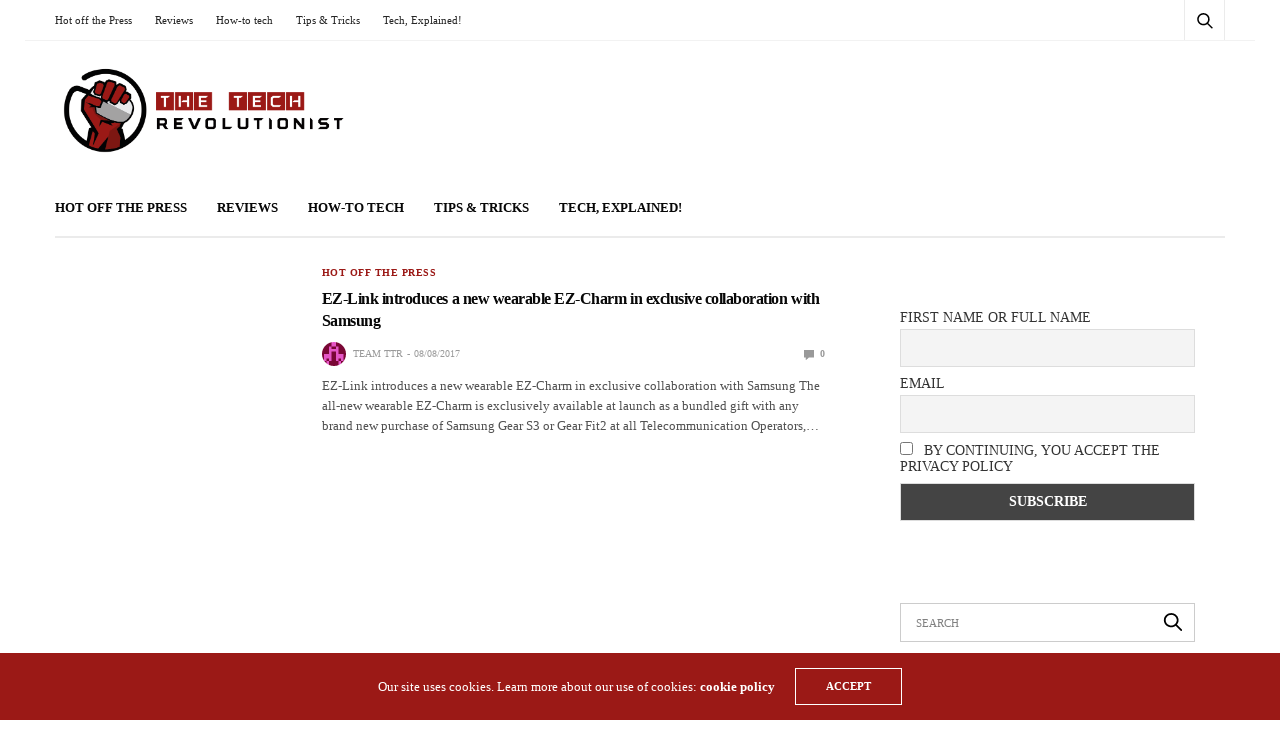

--- FILE ---
content_type: text/html; charset=UTF-8
request_url: https://thetechrevolutionist.com/tag/samsung-gear-s3
body_size: 16035
content:
<!doctype html>
<html lang="en-US">
<head><style>img.lazy{min-height:1px}</style><link href="https://thetechrevolutionist.com/wp-content/plugins/w3-total-cache/pub/js/lazyload.min.js" as="script">
	<meta charset="UTF-8">
	<meta name="viewport" content="width=device-width, initial-scale=1, maximum-scale=1, viewport-fit=cover">
	<link rel="profile" href="http://gmpg.org/xfn/11">
	<!-- Global site tag (gtag.js) - Google Ads: 10985020694 -->
	<a href="https://www.googletagmanager.com/gtag/js?id=AW-10985020694"></a>
	<script>
	  window.dataLayer = window.dataLayer || [];
	  function gtag(){dataLayer.push(arguments);}
	  gtag('js', new Date());

	  gtag('config', 'AW-10985020694');
	</script>

	<meta name='robots' content='index, follow, max-image-preview:large, max-snippet:-1, max-video-preview:-1' />

	<!-- This site is optimized with the Yoast SEO plugin v22.6 - https://yoast.com/wordpress/plugins/seo/ -->
	<title>Samsung Gear S3 Archives - The Tech Revolutionist</title>
	<link rel="canonical" href="https://thetechrevolutionist.com/tag/samsung-gear-s3" />
	<meta property="og:locale" content="en_US" />
	<meta property="og:type" content="article" />
	<meta property="og:title" content="Samsung Gear S3 Archives - The Tech Revolutionist" />
	<meta property="og:url" content="https://thetechrevolutionist.com/tag/samsung-gear-s3" />
	<meta property="og:site_name" content="The Tech Revolutionist" />
	<meta name="twitter:card" content="summary_large_image" />
	<script type="application/ld+json" class="yoast-schema-graph">{"@context":"https://schema.org","@graph":[{"@type":"CollectionPage","@id":"https://thetechrevolutionist.com/tag/samsung-gear-s3","url":"https://thetechrevolutionist.com/tag/samsung-gear-s3","name":"Samsung Gear S3 Archives - The Tech Revolutionist","isPartOf":{"@id":"https://thetechrevolutionist.com/#website"},"breadcrumb":{"@id":"https://thetechrevolutionist.com/tag/samsung-gear-s3#breadcrumb"},"inLanguage":"en-US"},{"@type":"BreadcrumbList","@id":"https://thetechrevolutionist.com/tag/samsung-gear-s3#breadcrumb","itemListElement":[{"@type":"ListItem","position":1,"name":"Home","item":"https://thetechrevolutionist.com/"},{"@type":"ListItem","position":2,"name":"Samsung Gear S3"}]},{"@type":"WebSite","@id":"https://thetechrevolutionist.com/#website","url":"https://thetechrevolutionist.com/","name":"The Tech Revolutionist","description":"Think Tech. Speak Tech. Breathe Tech","publisher":{"@id":"https://thetechrevolutionist.com/#organization"},"potentialAction":[{"@type":"SearchAction","target":{"@type":"EntryPoint","urlTemplate":"https://thetechrevolutionist.com/?s={search_term_string}"},"query-input":"required name=search_term_string"}],"inLanguage":"en-US"},{"@type":"Organization","@id":"https://thetechrevolutionist.com/#organization","name":"The Tech Revolutionist","url":"https://thetechrevolutionist.com/","logo":{"@type":"ImageObject","inLanguage":"en-US","@id":"https://thetechrevolutionist.com/#/schema/logo/image/","url":"https://thetechrevolutionist.com/wp-content/uploads/2018/06/TTR.png","contentUrl":"https://thetechrevolutionist.com/wp-content/uploads/2018/06/TTR.png","width":932,"height":319,"caption":"The Tech Revolutionist"},"image":{"@id":"https://thetechrevolutionist.com/#/schema/logo/image/"},"sameAs":["https://www.facebook.com/TheTechRevolutionist/","https://www.instagram.com/thetechrevolutionist","https://www.youtube.com/user/TechRevolutionist"]}]}</script>
	<!-- / Yoast SEO plugin. -->


<link rel='dns-prefetch' href='//secure.gravatar.com' />
<link rel='dns-prefetch' href='//cdn.plyr.io' />
<link rel='dns-prefetch' href='//www.googletagmanager.com' />
<link rel='dns-prefetch' href='//stats.wp.com' />
<link rel='dns-prefetch' href='//v0.wordpress.com' />
<link rel='dns-prefetch' href='//c0.wp.com' />
<link rel="alternate" type="application/rss+xml" title="The Tech Revolutionist &raquo; Feed" href="https://thetechrevolutionist.com/feed" />
<link rel="alternate" type="application/rss+xml" title="The Tech Revolutionist &raquo; Comments Feed" href="https://thetechrevolutionist.com/comments/feed" />
<link rel="alternate" type="application/rss+xml" title="The Tech Revolutionist &raquo; Samsung Gear S3 Tag Feed" href="https://thetechrevolutionist.com/tag/samsung-gear-s3/feed" />
		<!-- This site uses the Google Analytics by MonsterInsights plugin v9.11.1 - Using Analytics tracking - https://www.monsterinsights.com/ -->
							<script src="//www.googletagmanager.com/gtag/js?id=G-6E842DDVR4"  data-cfasync="false" data-wpfc-render="false" type="text/javascript" async></script>
			<script data-cfasync="false" data-wpfc-render="false" type="text/javascript">
				var mi_version = '9.11.1';
				var mi_track_user = true;
				var mi_no_track_reason = '';
								var MonsterInsightsDefaultLocations = {"page_location":"https:\/\/thetechrevolutionist.com\/tag\/samsung-gear-s3\/"};
								if ( typeof MonsterInsightsPrivacyGuardFilter === 'function' ) {
					var MonsterInsightsLocations = (typeof MonsterInsightsExcludeQuery === 'object') ? MonsterInsightsPrivacyGuardFilter( MonsterInsightsExcludeQuery ) : MonsterInsightsPrivacyGuardFilter( MonsterInsightsDefaultLocations );
				} else {
					var MonsterInsightsLocations = (typeof MonsterInsightsExcludeQuery === 'object') ? MonsterInsightsExcludeQuery : MonsterInsightsDefaultLocations;
				}

								var disableStrs = [
										'ga-disable-G-6E842DDVR4',
									];

				/* Function to detect opted out users */
				function __gtagTrackerIsOptedOut() {
					for (var index = 0; index < disableStrs.length; index++) {
						if (document.cookie.indexOf(disableStrs[index] + '=true') > -1) {
							return true;
						}
					}

					return false;
				}

				/* Disable tracking if the opt-out cookie exists. */
				if (__gtagTrackerIsOptedOut()) {
					for (var index = 0; index < disableStrs.length; index++) {
						window[disableStrs[index]] = true;
					}
				}

				/* Opt-out function */
				function __gtagTrackerOptout() {
					for (var index = 0; index < disableStrs.length; index++) {
						document.cookie = disableStrs[index] + '=true; expires=Thu, 31 Dec 2099 23:59:59 UTC; path=/';
						window[disableStrs[index]] = true;
					}
				}

				if ('undefined' === typeof gaOptout) {
					function gaOptout() {
						__gtagTrackerOptout();
					}
				}
								window.dataLayer = window.dataLayer || [];

				window.MonsterInsightsDualTracker = {
					helpers: {},
					trackers: {},
				};
				if (mi_track_user) {
					function __gtagDataLayer() {
						dataLayer.push(arguments);
					}

					function __gtagTracker(type, name, parameters) {
						if (!parameters) {
							parameters = {};
						}

						if (parameters.send_to) {
							__gtagDataLayer.apply(null, arguments);
							return;
						}

						if (type === 'event') {
														parameters.send_to = monsterinsights_frontend.v4_id;
							var hookName = name;
							if (typeof parameters['event_category'] !== 'undefined') {
								hookName = parameters['event_category'] + ':' + name;
							}

							if (typeof MonsterInsightsDualTracker.trackers[hookName] !== 'undefined') {
								MonsterInsightsDualTracker.trackers[hookName](parameters);
							} else {
								__gtagDataLayer('event', name, parameters);
							}
							
						} else {
							__gtagDataLayer.apply(null, arguments);
						}
					}

					__gtagTracker('js', new Date());
					__gtagTracker('set', {
						'developer_id.dZGIzZG': true,
											});
					if ( MonsterInsightsLocations.page_location ) {
						__gtagTracker('set', MonsterInsightsLocations);
					}
										__gtagTracker('config', 'G-6E842DDVR4', {"forceSSL":"true","anonymize_ip":"true","link_attribution":"true"} );
										window.gtag = __gtagTracker;										(function () {
						/* https://developers.google.com/analytics/devguides/collection/analyticsjs/ */
						/* ga and __gaTracker compatibility shim. */
						var noopfn = function () {
							return null;
						};
						var newtracker = function () {
							return new Tracker();
						};
						var Tracker = function () {
							return null;
						};
						var p = Tracker.prototype;
						p.get = noopfn;
						p.set = noopfn;
						p.send = function () {
							var args = Array.prototype.slice.call(arguments);
							args.unshift('send');
							__gaTracker.apply(null, args);
						};
						var __gaTracker = function () {
							var len = arguments.length;
							if (len === 0) {
								return;
							}
							var f = arguments[len - 1];
							if (typeof f !== 'object' || f === null || typeof f.hitCallback !== 'function') {
								if ('send' === arguments[0]) {
									var hitConverted, hitObject = false, action;
									if ('event' === arguments[1]) {
										if ('undefined' !== typeof arguments[3]) {
											hitObject = {
												'eventAction': arguments[3],
												'eventCategory': arguments[2],
												'eventLabel': arguments[4],
												'value': arguments[5] ? arguments[5] : 1,
											}
										}
									}
									if ('pageview' === arguments[1]) {
										if ('undefined' !== typeof arguments[2]) {
											hitObject = {
												'eventAction': 'page_view',
												'page_path': arguments[2],
											}
										}
									}
									if (typeof arguments[2] === 'object') {
										hitObject = arguments[2];
									}
									if (typeof arguments[5] === 'object') {
										Object.assign(hitObject, arguments[5]);
									}
									if ('undefined' !== typeof arguments[1].hitType) {
										hitObject = arguments[1];
										if ('pageview' === hitObject.hitType) {
											hitObject.eventAction = 'page_view';
										}
									}
									if (hitObject) {
										action = 'timing' === arguments[1].hitType ? 'timing_complete' : hitObject.eventAction;
										hitConverted = mapArgs(hitObject);
										__gtagTracker('event', action, hitConverted);
									}
								}
								return;
							}

							function mapArgs(args) {
								var arg, hit = {};
								var gaMap = {
									'eventCategory': 'event_category',
									'eventAction': 'event_action',
									'eventLabel': 'event_label',
									'eventValue': 'event_value',
									'nonInteraction': 'non_interaction',
									'timingCategory': 'event_category',
									'timingVar': 'name',
									'timingValue': 'value',
									'timingLabel': 'event_label',
									'page': 'page_path',
									'location': 'page_location',
									'title': 'page_title',
									'referrer' : 'page_referrer',
								};
								for (arg in args) {
																		if (!(!args.hasOwnProperty(arg) || !gaMap.hasOwnProperty(arg))) {
										hit[gaMap[arg]] = args[arg];
									} else {
										hit[arg] = args[arg];
									}
								}
								return hit;
							}

							try {
								f.hitCallback();
							} catch (ex) {
							}
						};
						__gaTracker.create = newtracker;
						__gaTracker.getByName = newtracker;
						__gaTracker.getAll = function () {
							return [];
						};
						__gaTracker.remove = noopfn;
						__gaTracker.loaded = true;
						window['__gaTracker'] = __gaTracker;
					})();
									} else {
										console.log("");
					(function () {
						function __gtagTracker() {
							return null;
						}

						window['__gtagTracker'] = __gtagTracker;
						window['gtag'] = __gtagTracker;
					})();
									}
			</script>
							<!-- / Google Analytics by MonsterInsights -->
		<script type="text/javascript">
window._wpemojiSettings = {"baseUrl":"https:\/\/s.w.org\/images\/core\/emoji\/14.0.0\/72x72\/","ext":".png","svgUrl":"https:\/\/s.w.org\/images\/core\/emoji\/14.0.0\/svg\/","svgExt":".svg","source":{"concatemoji":"https:\/\/thetechrevolutionist.com\/wp-includes\/js\/wp-emoji-release.min.js?ver=6.3.7"}};
/*! This file is auto-generated */
!function(i,n){var o,s,e;function c(e){try{var t={supportTests:e,timestamp:(new Date).valueOf()};sessionStorage.setItem(o,JSON.stringify(t))}catch(e){}}function p(e,t,n){e.clearRect(0,0,e.canvas.width,e.canvas.height),e.fillText(t,0,0);var t=new Uint32Array(e.getImageData(0,0,e.canvas.width,e.canvas.height).data),r=(e.clearRect(0,0,e.canvas.width,e.canvas.height),e.fillText(n,0,0),new Uint32Array(e.getImageData(0,0,e.canvas.width,e.canvas.height).data));return t.every(function(e,t){return e===r[t]})}function u(e,t,n){switch(t){case"flag":return n(e,"\ud83c\udff3\ufe0f\u200d\u26a7\ufe0f","\ud83c\udff3\ufe0f\u200b\u26a7\ufe0f")?!1:!n(e,"\ud83c\uddfa\ud83c\uddf3","\ud83c\uddfa\u200b\ud83c\uddf3")&&!n(e,"\ud83c\udff4\udb40\udc67\udb40\udc62\udb40\udc65\udb40\udc6e\udb40\udc67\udb40\udc7f","\ud83c\udff4\u200b\udb40\udc67\u200b\udb40\udc62\u200b\udb40\udc65\u200b\udb40\udc6e\u200b\udb40\udc67\u200b\udb40\udc7f");case"emoji":return!n(e,"\ud83e\udef1\ud83c\udffb\u200d\ud83e\udef2\ud83c\udfff","\ud83e\udef1\ud83c\udffb\u200b\ud83e\udef2\ud83c\udfff")}return!1}function f(e,t,n){var r="undefined"!=typeof WorkerGlobalScope&&self instanceof WorkerGlobalScope?new OffscreenCanvas(300,150):i.createElement("canvas"),a=r.getContext("2d",{willReadFrequently:!0}),o=(a.textBaseline="top",a.font="600 32px Arial",{});return e.forEach(function(e){o[e]=t(a,e,n)}),o}function t(e){var t=i.createElement("script");t.src=e,t.defer=!0,i.head.appendChild(t)}"undefined"!=typeof Promise&&(o="wpEmojiSettingsSupports",s=["flag","emoji"],n.supports={everything:!0,everythingExceptFlag:!0},e=new Promise(function(e){i.addEventListener("DOMContentLoaded",e,{once:!0})}),new Promise(function(t){var n=function(){try{var e=JSON.parse(sessionStorage.getItem(o));if("object"==typeof e&&"number"==typeof e.timestamp&&(new Date).valueOf()<e.timestamp+604800&&"object"==typeof e.supportTests)return e.supportTests}catch(e){}return null}();if(!n){if("undefined"!=typeof Worker&&"undefined"!=typeof OffscreenCanvas&&"undefined"!=typeof URL&&URL.createObjectURL&&"undefined"!=typeof Blob)try{var e="postMessage("+f.toString()+"("+[JSON.stringify(s),u.toString(),p.toString()].join(",")+"));",r=new Blob([e],{type:"text/javascript"}),a=new Worker(URL.createObjectURL(r),{name:"wpTestEmojiSupports"});return void(a.onmessage=function(e){c(n=e.data),a.terminate(),t(n)})}catch(e){}c(n=f(s,u,p))}t(n)}).then(function(e){for(var t in e)n.supports[t]=e[t],n.supports.everything=n.supports.everything&&n.supports[t],"flag"!==t&&(n.supports.everythingExceptFlag=n.supports.everythingExceptFlag&&n.supports[t]);n.supports.everythingExceptFlag=n.supports.everythingExceptFlag&&!n.supports.flag,n.DOMReady=!1,n.readyCallback=function(){n.DOMReady=!0}}).then(function(){return e}).then(function(){var e;n.supports.everything||(n.readyCallback(),(e=n.source||{}).concatemoji?t(e.concatemoji):e.wpemoji&&e.twemoji&&(t(e.twemoji),t(e.wpemoji)))}))}((window,document),window._wpemojiSettings);
</script>
<style type="text/css">
img.wp-smiley,
img.emoji {
	display: inline !important;
	border: none !important;
	box-shadow: none !important;
	height: 1em !important;
	width: 1em !important;
	margin: 0 0.07em !important;
	vertical-align: -0.1em !important;
	background: none !important;
	padding: 0 !important;
}
</style>
	<link rel='stylesheet' id='wp-block-library-css' href='https://c0.wp.com/c/6.3.7/wp-includes/css/dist/block-library/style.min.css' media='all' />
<style id='wp-block-library-inline-css' type='text/css'>
.has-text-align-justify{text-align:justify;}
</style>
<link rel='stylesheet' id='mediaelement-css' href='https://c0.wp.com/c/6.3.7/wp-includes/js/mediaelement/mediaelementplayer-legacy.min.css' media='all' />
<link rel='stylesheet' id='wp-mediaelement-css' href='https://c0.wp.com/c/6.3.7/wp-includes/js/mediaelement/wp-mediaelement.min.css' media='all' />
<style id='jetpack-sharing-buttons-style-inline-css' type='text/css'>
.jetpack-sharing-buttons__services-list{display:flex;flex-direction:row;flex-wrap:wrap;gap:0;list-style-type:none;margin:5px;padding:0}.jetpack-sharing-buttons__services-list.has-small-icon-size{font-size:12px}.jetpack-sharing-buttons__services-list.has-normal-icon-size{font-size:16px}.jetpack-sharing-buttons__services-list.has-large-icon-size{font-size:24px}.jetpack-sharing-buttons__services-list.has-huge-icon-size{font-size:36px}@media print{.jetpack-sharing-buttons__services-list{display:none!important}}.editor-styles-wrapper .wp-block-jetpack-sharing-buttons{gap:0;padding-inline-start:0}ul.jetpack-sharing-buttons__services-list.has-background{padding:1.25em 2.375em}
</style>
<style id='classic-theme-styles-inline-css' type='text/css'>
/*! This file is auto-generated */
.wp-block-button__link{color:#fff;background-color:#32373c;border-radius:9999px;box-shadow:none;text-decoration:none;padding:calc(.667em + 2px) calc(1.333em + 2px);font-size:1.125em}.wp-block-file__button{background:#32373c;color:#fff;text-decoration:none}
</style>
<style id='global-styles-inline-css' type='text/css'>
body{--wp--preset--color--black: #000000;--wp--preset--color--cyan-bluish-gray: #abb8c3;--wp--preset--color--white: #ffffff;--wp--preset--color--pale-pink: #f78da7;--wp--preset--color--vivid-red: #cf2e2e;--wp--preset--color--luminous-vivid-orange: #ff6900;--wp--preset--color--luminous-vivid-amber: #fcb900;--wp--preset--color--light-green-cyan: #7bdcb5;--wp--preset--color--vivid-green-cyan: #00d084;--wp--preset--color--pale-cyan-blue: #8ed1fc;--wp--preset--color--vivid-cyan-blue: #0693e3;--wp--preset--color--vivid-purple: #9b51e0;--wp--preset--color--thb-accent: #9b1916;--wp--preset--gradient--vivid-cyan-blue-to-vivid-purple: linear-gradient(135deg,rgba(6,147,227,1) 0%,rgb(155,81,224) 100%);--wp--preset--gradient--light-green-cyan-to-vivid-green-cyan: linear-gradient(135deg,rgb(122,220,180) 0%,rgb(0,208,130) 100%);--wp--preset--gradient--luminous-vivid-amber-to-luminous-vivid-orange: linear-gradient(135deg,rgba(252,185,0,1) 0%,rgba(255,105,0,1) 100%);--wp--preset--gradient--luminous-vivid-orange-to-vivid-red: linear-gradient(135deg,rgba(255,105,0,1) 0%,rgb(207,46,46) 100%);--wp--preset--gradient--very-light-gray-to-cyan-bluish-gray: linear-gradient(135deg,rgb(238,238,238) 0%,rgb(169,184,195) 100%);--wp--preset--gradient--cool-to-warm-spectrum: linear-gradient(135deg,rgb(74,234,220) 0%,rgb(151,120,209) 20%,rgb(207,42,186) 40%,rgb(238,44,130) 60%,rgb(251,105,98) 80%,rgb(254,248,76) 100%);--wp--preset--gradient--blush-light-purple: linear-gradient(135deg,rgb(255,206,236) 0%,rgb(152,150,240) 100%);--wp--preset--gradient--blush-bordeaux: linear-gradient(135deg,rgb(254,205,165) 0%,rgb(254,45,45) 50%,rgb(107,0,62) 100%);--wp--preset--gradient--luminous-dusk: linear-gradient(135deg,rgb(255,203,112) 0%,rgb(199,81,192) 50%,rgb(65,88,208) 100%);--wp--preset--gradient--pale-ocean: linear-gradient(135deg,rgb(255,245,203) 0%,rgb(182,227,212) 50%,rgb(51,167,181) 100%);--wp--preset--gradient--electric-grass: linear-gradient(135deg,rgb(202,248,128) 0%,rgb(113,206,126) 100%);--wp--preset--gradient--midnight: linear-gradient(135deg,rgb(2,3,129) 0%,rgb(40,116,252) 100%);--wp--preset--font-size--small: 13px;--wp--preset--font-size--medium: 20px;--wp--preset--font-size--large: 36px;--wp--preset--font-size--x-large: 42px;--wp--preset--spacing--20: 0.44rem;--wp--preset--spacing--30: 0.67rem;--wp--preset--spacing--40: 1rem;--wp--preset--spacing--50: 1.5rem;--wp--preset--spacing--60: 2.25rem;--wp--preset--spacing--70: 3.38rem;--wp--preset--spacing--80: 5.06rem;--wp--preset--shadow--natural: 6px 6px 9px rgba(0, 0, 0, 0.2);--wp--preset--shadow--deep: 12px 12px 50px rgba(0, 0, 0, 0.4);--wp--preset--shadow--sharp: 6px 6px 0px rgba(0, 0, 0, 0.2);--wp--preset--shadow--outlined: 6px 6px 0px -3px rgba(255, 255, 255, 1), 6px 6px rgba(0, 0, 0, 1);--wp--preset--shadow--crisp: 6px 6px 0px rgba(0, 0, 0, 1);}:where(.is-layout-flex){gap: 0.5em;}:where(.is-layout-grid){gap: 0.5em;}body .is-layout-flow > .alignleft{float: left;margin-inline-start: 0;margin-inline-end: 2em;}body .is-layout-flow > .alignright{float: right;margin-inline-start: 2em;margin-inline-end: 0;}body .is-layout-flow > .aligncenter{margin-left: auto !important;margin-right: auto !important;}body .is-layout-constrained > .alignleft{float: left;margin-inline-start: 0;margin-inline-end: 2em;}body .is-layout-constrained > .alignright{float: right;margin-inline-start: 2em;margin-inline-end: 0;}body .is-layout-constrained > .aligncenter{margin-left: auto !important;margin-right: auto !important;}body .is-layout-constrained > :where(:not(.alignleft):not(.alignright):not(.alignfull)){max-width: var(--wp--style--global--content-size);margin-left: auto !important;margin-right: auto !important;}body .is-layout-constrained > .alignwide{max-width: var(--wp--style--global--wide-size);}body .is-layout-flex{display: flex;}body .is-layout-flex{flex-wrap: wrap;align-items: center;}body .is-layout-flex > *{margin: 0;}body .is-layout-grid{display: grid;}body .is-layout-grid > *{margin: 0;}:where(.wp-block-columns.is-layout-flex){gap: 2em;}:where(.wp-block-columns.is-layout-grid){gap: 2em;}:where(.wp-block-post-template.is-layout-flex){gap: 1.25em;}:where(.wp-block-post-template.is-layout-grid){gap: 1.25em;}.has-black-color{color: var(--wp--preset--color--black) !important;}.has-cyan-bluish-gray-color{color: var(--wp--preset--color--cyan-bluish-gray) !important;}.has-white-color{color: var(--wp--preset--color--white) !important;}.has-pale-pink-color{color: var(--wp--preset--color--pale-pink) !important;}.has-vivid-red-color{color: var(--wp--preset--color--vivid-red) !important;}.has-luminous-vivid-orange-color{color: var(--wp--preset--color--luminous-vivid-orange) !important;}.has-luminous-vivid-amber-color{color: var(--wp--preset--color--luminous-vivid-amber) !important;}.has-light-green-cyan-color{color: var(--wp--preset--color--light-green-cyan) !important;}.has-vivid-green-cyan-color{color: var(--wp--preset--color--vivid-green-cyan) !important;}.has-pale-cyan-blue-color{color: var(--wp--preset--color--pale-cyan-blue) !important;}.has-vivid-cyan-blue-color{color: var(--wp--preset--color--vivid-cyan-blue) !important;}.has-vivid-purple-color{color: var(--wp--preset--color--vivid-purple) !important;}.has-black-background-color{background-color: var(--wp--preset--color--black) !important;}.has-cyan-bluish-gray-background-color{background-color: var(--wp--preset--color--cyan-bluish-gray) !important;}.has-white-background-color{background-color: var(--wp--preset--color--white) !important;}.has-pale-pink-background-color{background-color: var(--wp--preset--color--pale-pink) !important;}.has-vivid-red-background-color{background-color: var(--wp--preset--color--vivid-red) !important;}.has-luminous-vivid-orange-background-color{background-color: var(--wp--preset--color--luminous-vivid-orange) !important;}.has-luminous-vivid-amber-background-color{background-color: var(--wp--preset--color--luminous-vivid-amber) !important;}.has-light-green-cyan-background-color{background-color: var(--wp--preset--color--light-green-cyan) !important;}.has-vivid-green-cyan-background-color{background-color: var(--wp--preset--color--vivid-green-cyan) !important;}.has-pale-cyan-blue-background-color{background-color: var(--wp--preset--color--pale-cyan-blue) !important;}.has-vivid-cyan-blue-background-color{background-color: var(--wp--preset--color--vivid-cyan-blue) !important;}.has-vivid-purple-background-color{background-color: var(--wp--preset--color--vivid-purple) !important;}.has-black-border-color{border-color: var(--wp--preset--color--black) !important;}.has-cyan-bluish-gray-border-color{border-color: var(--wp--preset--color--cyan-bluish-gray) !important;}.has-white-border-color{border-color: var(--wp--preset--color--white) !important;}.has-pale-pink-border-color{border-color: var(--wp--preset--color--pale-pink) !important;}.has-vivid-red-border-color{border-color: var(--wp--preset--color--vivid-red) !important;}.has-luminous-vivid-orange-border-color{border-color: var(--wp--preset--color--luminous-vivid-orange) !important;}.has-luminous-vivid-amber-border-color{border-color: var(--wp--preset--color--luminous-vivid-amber) !important;}.has-light-green-cyan-border-color{border-color: var(--wp--preset--color--light-green-cyan) !important;}.has-vivid-green-cyan-border-color{border-color: var(--wp--preset--color--vivid-green-cyan) !important;}.has-pale-cyan-blue-border-color{border-color: var(--wp--preset--color--pale-cyan-blue) !important;}.has-vivid-cyan-blue-border-color{border-color: var(--wp--preset--color--vivid-cyan-blue) !important;}.has-vivid-purple-border-color{border-color: var(--wp--preset--color--vivid-purple) !important;}.has-vivid-cyan-blue-to-vivid-purple-gradient-background{background: var(--wp--preset--gradient--vivid-cyan-blue-to-vivid-purple) !important;}.has-light-green-cyan-to-vivid-green-cyan-gradient-background{background: var(--wp--preset--gradient--light-green-cyan-to-vivid-green-cyan) !important;}.has-luminous-vivid-amber-to-luminous-vivid-orange-gradient-background{background: var(--wp--preset--gradient--luminous-vivid-amber-to-luminous-vivid-orange) !important;}.has-luminous-vivid-orange-to-vivid-red-gradient-background{background: var(--wp--preset--gradient--luminous-vivid-orange-to-vivid-red) !important;}.has-very-light-gray-to-cyan-bluish-gray-gradient-background{background: var(--wp--preset--gradient--very-light-gray-to-cyan-bluish-gray) !important;}.has-cool-to-warm-spectrum-gradient-background{background: var(--wp--preset--gradient--cool-to-warm-spectrum) !important;}.has-blush-light-purple-gradient-background{background: var(--wp--preset--gradient--blush-light-purple) !important;}.has-blush-bordeaux-gradient-background{background: var(--wp--preset--gradient--blush-bordeaux) !important;}.has-luminous-dusk-gradient-background{background: var(--wp--preset--gradient--luminous-dusk) !important;}.has-pale-ocean-gradient-background{background: var(--wp--preset--gradient--pale-ocean) !important;}.has-electric-grass-gradient-background{background: var(--wp--preset--gradient--electric-grass) !important;}.has-midnight-gradient-background{background: var(--wp--preset--gradient--midnight) !important;}.has-small-font-size{font-size: var(--wp--preset--font-size--small) !important;}.has-medium-font-size{font-size: var(--wp--preset--font-size--medium) !important;}.has-large-font-size{font-size: var(--wp--preset--font-size--large) !important;}.has-x-large-font-size{font-size: var(--wp--preset--font-size--x-large) !important;}
.wp-block-navigation a:where(:not(.wp-element-button)){color: inherit;}
:where(.wp-block-post-template.is-layout-flex){gap: 1.25em;}:where(.wp-block-post-template.is-layout-grid){gap: 1.25em;}
:where(.wp-block-columns.is-layout-flex){gap: 2em;}:where(.wp-block-columns.is-layout-grid){gap: 2em;}
.wp-block-pullquote{font-size: 1.5em;line-height: 1.6;}
</style>
<link rel='stylesheet' id='thb-fa-css' href='https://thetechrevolutionist.com/wp-content/themes/goodlife-wp/assets/css/font-awesome.min.css?ver=4.7.0' media='all' />
<link rel='stylesheet' id='thb-app-css' href='https://thetechrevolutionist.com/wp-content/themes/goodlife-wp/assets/css/app.css?ver=4.6.0' media='all' />
<style id='thb-app-inline-css' type='text/css'>
body {font-family:Lato, 'BlinkMacSystemFont', -apple-system, 'Roboto', 'Lucida Sans';}h1, h2, h3, h4, h5, h6 {font-family:Hind Vadodara, 'BlinkMacSystemFont', -apple-system, 'Roboto', 'Lucida Sans';}.subheader {background-color: !important;}.subheader.dark ul > li .sub-menu,.subheader.light ul > li .sub-menu {background:;}.subheader ul {}@media only screen and (min-width:48.063em) {.header {}}.header {background-color:#ffffff !important;}@media only screen and (min-width:64.063em) {.header .logo .logoimg {max-height:100px;}}@media only screen and (max-width:64.063em) {.header .logo .logoimg {max-height:;}}@media only screen and (min-width:64.063em) {.subheader.fixed .logo .logolink .logoimg {max-height:75px;}}.menu-holder.style1.dark {background-color: !important;}#mobile-menu {background-color: !important;}a:hover, .menu-holder ul li.menu-item-mega-parent .thb_mega_menu_holder .thb_mega_menu li.active a,.menu-holder ul li.sfHover > a, .subcategory_container .thb-sibling-categories li a:hover,label small, .more-link, .comment-respond .comment-reply-title small a, .btn.accent-transparent, .button.accent-transparent, input[type=submit].accent-transparent, .category_title.search span, .video_playlist .video_play.video-active .post-title h6, .menu-holder.dark ul li .sub-menu a:hover, .menu-holder.dark ul.sf-menu > li > a:hover, .post .post-bottom-meta a:hover,.thb-title-color-hover .post .post-title .entry-title a:hover,.btn.accent-border, .button.accent-border, input[type=submit].accent-border {color:#9b1916;}ul.point-list li:before, ol.point-list li:before, .post .article-tags .tags-title, .post.post-overlay .post-gallery .counts,.post-review ul li .progress span, .post-review .average, .category-title.style1 .category-header, .widget.widget_topreviews .style1 li .progress, .btn.black:hover, .button.black:hover, input[type=submit].black:hover, .btn.white:hover, .button.white:hover, input[type=submit].white:hover, .btn.accent:hover, .button.accent:hover, input[type=submit].accent:hover, .btn.accent-transparent:hover, .button.accent-transparent:hover, input[type=submit].accent-transparent:hover, #scroll_totop:hover, .subheader.fixed > .row .progress, #mobile-menu.style2, .thb-cookie-bar,.btn.accent-fill, .button.accent-fill, input[type=submit].accent-fill {background-color:#9b1916;}.plyr__control--overlaid,.plyr--video .plyr__control.plyr__tab-focus, .plyr--video .plyr__control:hover, .plyr--video .plyr__control[aria-expanded=true] {background:#9b1916;}.plyr--full-ui input[type=range] {color:#9b1916;}.menu-holder ul li.menu-item-mega-parent .thb_mega_menu_holder, .btn.black:hover, .button.black:hover, input[type=submit].black:hover, .btn.accent, .button.accent, input[type=submit].accent, .btn.white:hover, .button.white:hover, input[type=submit].white:hover, .btn.accent:hover, .button.accent:hover, input[type=submit].accent:hover, .btn.accent-transparent, .button.accent-transparent, input[type=submit].accent-transparent,.quick_search .quick_searchform,.btn.accent-border, .button.accent-border, input[type=submit].accent-border,.btn.accent-fill, .button.accent-fill, input[type=submit].accent-fill {border-color:#9b1916;}.btn.accent-fill:hover, .button.accent-fill:hover, input[type=submit].accent-fill:hover {border-color:#8f1714;background-color:#8f1714;}.quick_search .quick_searchform input[type="submit"] {background:rgba(155,25,22, .1);}.quick_search .quick_searchform:after {border-bottom-color:#9b1916;}.quick_search .quick_searchform input[type="submit"]:hover {background:rgba(155,25,22, .2);}.post .article-tags .tags-title:after {border-left-color:#9b1916;}.rtl .post .article-tags .tags-title:after {border-right-color:#9b1916;}.circle_rating .circle_perc {stroke:#9b1916;}.header .quick_search.active .quick_search_icon,.menu-right-content .quick_search.active .quick_search_icon,.post .post-bottom-meta a:hover .comment_icon,.btn.accent-border .thb-next-arrow,.button.accent-border .thb-next-arrow,input[type=submit].accent-border .thb-next-arrow,.btn.accent-transparent .thb-next-arrow,.button.accent-transparent .thb-next-arrow,input[type=submit].accent-transparent .thb-next-arrow {fill:#9b1916;}.post .post-content p a {border-color:#e92621;-moz-box-shadow:inset 0 -5px 0 #e92621;-webkit-box-shadow:inset 0 -5px 0 #e92621;box-shadow:inset 0 -5px 0 #e92621;}.post.carousel-listing.slick-current:after {-moz-box-shadow:inset 0 4px 0 0 #9b1916;-webkit-box-shadow:inset 0 4px 0 0 #9b1916;box-shadow:inset 0 4px 0 0 #9b1916;}.post .post-content p a:hover {background:#e92621;}input[type="submit"],submit,.button,.btn {}.post .post-bottom-meta {}.post .post-category {}.widget > strong {}h1,.h1 {}h2 {}h3 {}h4 {}h5 {}h6 {}.widget:not(.woo) {padding-bottom:10px;padding-left:15px;;}.post .post-title h1 {}.menu-holder ul.sf-menu > li > a {}.menu-holder ul.sf-menu > li > a {}.menu-holder ul li .sub-menu li a,.menu-holder ul li.menu-item-mega-parent .thb_mega_menu_holder .thb_mega_menu li > a {}.menu-holder ul li .sub-menu li a,.menu-holder ul li.menu-item-mega-parent .thb_mega_menu_holder .thb_mega_menu li > a {}.mobile-menu li a {}.mobile-menu li a {}.mobile-menu .sub-menu li a {}.mobile-menu .sub-menu li a {}.header .menu-holder ul.sf-menu > li.menu-item-category-1 > a:hover,.menu-holder.style1 ul.sf-menu > li.menu-item-category-1 > a:hover,.menu-holder ul li.menu-item-mega-parent .thb_mega_menu_holder .thb_mega_menu li.menu-item-category-1 > a:hover,.menu-holder ul li.menu-item-mega-parent .thb_mega_menu_holder .thb_mega_menu li.menu-item-category-1.active > a,.menu-holder ul li .sub-menu li.menu-item-category-1 > a:hover,.post .single_category_title.category-link-1 {color:#9b1916;}.menu-holder ul.sf-menu > li.menu-item-category-1 > a + .thb_mega_menu_holder {border-color:#9b1916;}.post .single_category_title.category-boxed-link-1.boxed-link,.category_title.cat-1:before,.category-title.style1 .category-header.cat-1,.category_title.style3.cat-1 h4:before {background-color:#9b1916;}.post.carousel-style2[data-catid="1"]:hover {background-color:#9b1916;}.widget:not(.widget_singlead) {background-color:#ffffff !important;}[role="main"] .widget.widget_categoryslider .slick-nav {background-color:#ffffff !important;}#footer {background-color: !important;}#footer .widget.widget_categoryslider .slick-nav {background-color: !important;}.thb-login-form.dark,.thb-login-form {background-color: !important;}#subfooter {background-color: !important;}@media only screen and (min-width:48.063em) {#subfooter .logolink .logoimg {max-height:;}}.widget&gt;strong { border-color:#f2f2f2; }.category_title:before { display:none; }.post.blog-post.format-video .post-gallery, .post.blog-post.format-video { background:#fff; }#footer .textwidget { padding-right:20%; }.subheader.fixed .menu-holder .sf-menu li&gt;a { font-weight:500; }
</style>
<link rel='stylesheet' id='style-css' href='https://thetechrevolutionist.com/wp-content/themes/goodlife-wp/style.css?ver=4.6.0' media='all' />
<link rel='stylesheet' id='newsletter-css' href='https://thetechrevolutionist.com/wp-content/plugins/newsletter/style.css?ver=9.1.0' media='all' />
<link rel='stylesheet' id='tablepress-default-css' href='https://thetechrevolutionist.com/wp-content/tablepress-combined.min.css?ver=51' media='all' />
<link rel='stylesheet' id='jetpack_css-css' href='https://c0.wp.com/p/jetpack/13.3.2/css/jetpack.css' media='all' />
<script src='https://thetechrevolutionist.com/wp-content/plugins/google-analytics-for-wordpress/assets/js/frontend-gtag.min.js?ver=9.11.1' id='monsterinsights-frontend-script-js' async data-wp-strategy='async'></script>
<script data-cfasync="false" data-wpfc-render="false" type="text/javascript" id='monsterinsights-frontend-script-js-extra'>/* <![CDATA[ */
var monsterinsights_frontend = {"js_events_tracking":"true","download_extensions":"doc,pdf,ppt,zip,xls,docx,pptx,xlsx","inbound_paths":"[]","home_url":"https:\/\/thetechrevolutionist.com","hash_tracking":"false","v4_id":"G-6E842DDVR4"};/* ]]> */
</script>
<script src='https://c0.wp.com/c/6.3.7/wp-includes/js/jquery/jquery.min.js' id='jquery-core-js'></script>
<script src='https://c0.wp.com/c/6.3.7/wp-includes/js/jquery/jquery-migrate.min.js' id='jquery-migrate-js'></script>

<!-- Google tag (gtag.js) snippet added by Site Kit -->

<!-- Google Analytics snippet added by Site Kit -->
<script src='https://www.googletagmanager.com/gtag/js?id=GT-KT9V7SK' id='google_gtagjs-js' async></script>
<script id="google_gtagjs-js-after" type="text/javascript">
window.dataLayer = window.dataLayer || [];function gtag(){dataLayer.push(arguments);}
gtag("set","linker",{"domains":["thetechrevolutionist.com"]});
gtag("js", new Date());
gtag("set", "developer_id.dZTNiMT", true);
gtag("config", "GT-KT9V7SK");
</script>

<!-- End Google tag (gtag.js) snippet added by Site Kit -->
<link rel="https://api.w.org/" href="https://thetechrevolutionist.com/wp-json/" /><link rel="alternate" type="application/json" href="https://thetechrevolutionist.com/wp-json/wp/v2/tags/3193" /><link rel="EditURI" type="application/rsd+xml" title="RSD" href="https://thetechrevolutionist.com/xmlrpc.php?rsd" />
<meta name="generator" content="WordPress 6.3.7" />
<meta name="generator" content="Site Kit by Google 1.124.0" />	<style>img#wpstats{display:none}</style>
		<link rel="icon" href="https://thetechrevolutionist.com/wp-content/uploads/2018/06/cropped-ttr-site-32x32.png" sizes="32x32" />
<link rel="icon" href="https://thetechrevolutionist.com/wp-content/uploads/2018/06/cropped-ttr-site-192x192.png" sizes="192x192" />
<link rel="apple-touch-icon" href="https://thetechrevolutionist.com/wp-content/uploads/2018/06/cropped-ttr-site-180x180.png" />
<meta name="msapplication-TileImage" content="https://thetechrevolutionist.com/wp-content/uploads/2018/06/cropped-ttr-site-270x270.png" />
<noscript><style> .wpb_animate_when_almost_visible { opacity: 1; }</style></noscript></head>
<body class="archive tag tag-samsung-gear-s3 tag-3193 thb-boxed-on thb_ads_header_mobile_on thb-lightbox-on thb-capitalize-off thb-dark-mode-off thb-header-style1 thb-title-underline-hover wpb-js-composer js-comp-ver-6.8.0 vc_responsive">
<div id="wrapper" class="open">

	<!-- Start Content Container -->
	<div id="content-container">
		<!-- Start Content Click Capture -->
		<div class="click-capture"></div>
		<!-- End Content Click Capture -->
		<!-- Start Fixed Header -->
<div class="subheader fixed light">
	<div class="row hide-for-large mobile-fixed-header align-middle">
		<div class="small-2 columns text-left mobile-icon-holder">
				<div class="mobile-toggle-holder">
		<div class="mobile-toggle">
			<span></span><span></span><span></span>
		</div>
	</div>
			</div>
		<div class="small-8 large-4 columns logo">
			<a href="https://thetechrevolutionist.com/" class="logolink">
				<img src="data:image/svg+xml,%3Csvg%20xmlns='http://www.w3.org/2000/svg'%20viewBox='0%200%201%201'%3E%3C/svg%3E" data-src="https://thetechrevolutionist.com/wp-content/uploads/2018/06/TTR.png" class="logoimg lazy" alt="The Tech Revolutionist"/>
			</a>
		</div>
		<div class="small-2 columns text-right mobile-share-holder">
			<div>
				<div class="quick_search">
		<a href="#" class="quick_toggle"></a>
		<svg class="quick_search_icon" xmlns="http://www.w3.org/2000/svg" xmlns:xlink="http://www.w3.org/1999/xlink" x="0px" y="0px" width="19px" height="19px" viewBox="0 0 19 19" xml:space="preserve">
	<path d="M18.96,16.896l-4.973-4.926c1.02-1.255,1.633-2.846,1.633-4.578c0-4.035-3.312-7.317-7.385-7.317S0.849,3.358,0.849,7.393
		c0,4.033,3.313,7.316,7.386,7.316c1.66,0,3.188-0.552,4.422-1.471l4.998,4.95c0.181,0.179,0.416,0.268,0.652,0.268
		c0.235,0,0.472-0.089,0.652-0.268C19.32,17.832,19.32,17.253,18.96,16.896z M2.693,7.393c0-3.027,2.485-5.489,5.542-5.489
		c3.054,0,5.541,2.462,5.541,5.489c0,3.026-2.486,5.489-5.541,5.489C5.179,12.882,2.693,10.419,2.693,7.393z"/>
</svg>		<form method="get" class="quick_searchform" role="search" action="https://thetechrevolutionist.com/">
			<input name="s" type="text" class="s">
			<input type="submit" value="Search">
		</form>
	</div>

				</div>
		</div>
	</div>
	<div class="row full-width-row show-for-large">
				<div class="small-12 large-3 columns logo small-only-text-center">
				<a href="https://thetechrevolutionist.com/" class="logolink">
					<img src="data:image/svg+xml,%3Csvg%20xmlns='http://www.w3.org/2000/svg'%20viewBox='0%200%201%201'%3E%3C/svg%3E" data-src="https://thetechrevolutionist.com/wp-content/uploads/2018/06/TTR.png" class="logoimg lazy" alt="The Tech Revolutionist"/>
				</a>
			</div>
			<div class="large-6 columns text-center">
				<nav class="menu-holder menu-light">
									<ul id="menu-main-menu" class="sf-menu"><li id="menu-item-65606" class="menu-item menu-item-type-taxonomy menu-item-object-category menu-item-65606 menu-item-mega-parent menu-item-category-1"><a href="https://thetechrevolutionist.com/category/news">Hot off the Press</a></li>
<li id="menu-item-65607" class="menu-item menu-item-type-taxonomy menu-item-object-category menu-item-65607 menu-item-mega-parent menu-item-category-11758"><a href="https://thetechrevolutionist.com/category/reviews">Reviews</a></li>
<li id="menu-item-65608" class="menu-item menu-item-type-taxonomy menu-item-object-category menu-item-65608 menu-item-mega-parent menu-item-category-11756"><a href="https://thetechrevolutionist.com/category/how-to">How-to tech</a></li>
<li id="menu-item-65609" class="menu-item menu-item-type-taxonomy menu-item-object-category menu-item-65609 menu-item-mega-parent menu-item-category-11757"><a href="https://thetechrevolutionist.com/category/tips">Tips &amp; Tricks</a></li>
<li id="menu-item-65610" class="menu-item menu-item-type-taxonomy menu-item-object-category menu-item-65610 menu-item-mega-parent menu-item-category-11755"><a href="https://thetechrevolutionist.com/category/tech-explained">Tech, Explained!</a></li>
</ul>								</nav>
			</div>
			<div class="large-3 columns">
				<ul class="sf-menu right-menu text-right">
											<li>	<div class="quick_search">
		<a href="#" class="quick_toggle"></a>
		<svg class="quick_search_icon" xmlns="http://www.w3.org/2000/svg" xmlns:xlink="http://www.w3.org/1999/xlink" x="0px" y="0px" width="19px" height="19px" viewBox="0 0 19 19" xml:space="preserve">
	<path d="M18.96,16.896l-4.973-4.926c1.02-1.255,1.633-2.846,1.633-4.578c0-4.035-3.312-7.317-7.385-7.317S0.849,3.358,0.849,7.393
		c0,4.033,3.313,7.316,7.386,7.316c1.66,0,3.188-0.552,4.422-1.471l4.998,4.95c0.181,0.179,0.416,0.268,0.652,0.268
		c0.235,0,0.472-0.089,0.652-0.268C19.32,17.832,19.32,17.253,18.96,16.896z M2.693,7.393c0-3.027,2.485-5.489,5.542-5.489
		c3.054,0,5.541,2.462,5.541,5.489c0,3.026-2.486,5.489-5.541,5.489C5.179,12.882,2.693,10.419,2.693,7.393z"/>
</svg>		<form method="get" class="quick_searchform" role="search" action="https://thetechrevolutionist.com/">
			<input name="s" type="text" class="s">
			<input type="submit" value="Search">
		</form>
	</div>

	</li>				</ul>
			</div>
		</div>
</div>
<!-- End Fixed Header -->
<!-- Start Sub Header -->
<div class="subheader show-for-large light boxed">
	<div class="row
			full-width-row">
		<div class="small-12 medium-6 large-7 columns">
			<nav class="subheader-menu">
				<ul id="menu-main-menu-1" class="sf-menu"><li class="menu-item menu-item-type-taxonomy menu-item-object-category menu-item-65606 menu-item-category-1"><a href="https://thetechrevolutionist.com/category/news">Hot off the Press</a></li>
<li class="menu-item menu-item-type-taxonomy menu-item-object-category menu-item-65607 menu-item-category-11758"><a href="https://thetechrevolutionist.com/category/reviews">Reviews</a></li>
<li class="menu-item menu-item-type-taxonomy menu-item-object-category menu-item-65608 menu-item-category-11756"><a href="https://thetechrevolutionist.com/category/how-to">How-to tech</a></li>
<li class="menu-item menu-item-type-taxonomy menu-item-object-category menu-item-65609 menu-item-category-11757"><a href="https://thetechrevolutionist.com/category/tips">Tips &amp; Tricks</a></li>
<li class="menu-item menu-item-type-taxonomy menu-item-object-category menu-item-65610 menu-item-category-11755"><a href="https://thetechrevolutionist.com/category/tech-explained">Tech, Explained!</a></li>
</ul>			</nav>
		</div>
		<div class="small-12 medium-6 large-5 columns text-right">
			<ul class="sf-menu right-menu">
																<li>	<div class="quick_search">
		<a href="#" class="quick_toggle"></a>
		<svg class="quick_search_icon" xmlns="http://www.w3.org/2000/svg" xmlns:xlink="http://www.w3.org/1999/xlink" x="0px" y="0px" width="19px" height="19px" viewBox="0 0 19 19" xml:space="preserve">
	<path d="M18.96,16.896l-4.973-4.926c1.02-1.255,1.633-2.846,1.633-4.578c0-4.035-3.312-7.317-7.385-7.317S0.849,3.358,0.849,7.393
		c0,4.033,3.313,7.316,7.386,7.316c1.66,0,3.188-0.552,4.422-1.471l4.998,4.95c0.181,0.179,0.416,0.268,0.652,0.268
		c0.235,0,0.472-0.089,0.652-0.268C19.32,17.832,19.32,17.253,18.96,16.896z M2.693,7.393c0-3.027,2.485-5.489,5.542-5.489
		c3.054,0,5.541,2.462,5.541,5.489c0,3.026-2.486,5.489-5.541,5.489C5.179,12.882,2.693,10.419,2.693,7.393z"/>
</svg>		<form method="get" class="quick_searchform" role="search" action="https://thetechrevolutionist.com/">
			<input name="s" type="text" class="s">
			<input type="submit" value="Search">
		</form>
	</div>

	</li>			</ul>
		</div>
	</div>
</div>
<!-- End Sub Header -->
<!-- Start Header -->
<header class="header style1  light">
	<div class="row">
		<div class="small-2 columns text-left mobile-icon-holder">
				<div class="mobile-toggle-holder">
		<div class="mobile-toggle">
			<span></span><span></span><span></span>
		</div>
	</div>
			</div>
		<div class="small-8 large-4 columns logo">
				<a href="https://thetechrevolutionist.com/" class="logolink">
					<img src="data:image/svg+xml,%3Csvg%20xmlns='http://www.w3.org/2000/svg'%20viewBox='0%200%201%201'%3E%3C/svg%3E" data-src="https://thetechrevolutionist.com/wp-content/uploads/2018/06/TTR.png" class="logoimg lazy" alt="The Tech Revolutionist"/>
				</a>
		</div>
		<div class="small-2 columns text-right mobile-share-holder">
			<div>
				<div class="quick_search">
		<a href="#" class="quick_toggle"></a>
		<svg class="quick_search_icon" xmlns="http://www.w3.org/2000/svg" xmlns:xlink="http://www.w3.org/1999/xlink" x="0px" y="0px" width="19px" height="19px" viewBox="0 0 19 19" xml:space="preserve">
	<path d="M18.96,16.896l-4.973-4.926c1.02-1.255,1.633-2.846,1.633-4.578c0-4.035-3.312-7.317-7.385-7.317S0.849,3.358,0.849,7.393
		c0,4.033,3.313,7.316,7.386,7.316c1.66,0,3.188-0.552,4.422-1.471l4.998,4.95c0.181,0.179,0.416,0.268,0.652,0.268
		c0.235,0,0.472-0.089,0.652-0.268C19.32,17.832,19.32,17.253,18.96,16.896z M2.693,7.393c0-3.027,2.485-5.489,5.542-5.489
		c3.054,0,5.541,2.462,5.541,5.489c0,3.026-2.486,5.489-5.541,5.489C5.179,12.882,2.693,10.419,2.693,7.393z"/>
</svg>		<form method="get" class="quick_searchform" role="search" action="https://thetechrevolutionist.com/">
			<input name="s" type="text" class="s">
			<input type="submit" value="Search">
		</form>
	</div>

				</div>
		</div>
		<div class="small-12 large-8 columns thb-a">
			<p><a href="https://www.leadtek.com/event/omniverse_testdrive/index.html" target="_blank" rel="noopener"><img class="aligncenter size-full wp-image-18820 lazy" src="data:image/svg+xml,%3Csvg%20xmlns='http://www.w3.org/2000/svg'%20viewBox='0%200%20728%2090'%3E%3C/svg%3E" data-src="https://thetechrevolutionist.com/wp-content/uploads/2023/07/WhatsApp-Image-2023-07-26-at-11.08.34.jpg" alt="" width="728" height="90" style="display:none" /></a></p>		</div>
	</div>
</header>
<!-- End Header -->
<div id="navholder" class="light-menu boxed">
	<div class="row">
		<div class="small-12 columns">
			<nav class="menu-holder style1 light menu-light" id="menu_width">
									<ul id="menu-main-menu-2" class="sf-menu style1"><li class="menu-item menu-item-type-taxonomy menu-item-object-category menu-item-65606 menu-item-mega-parent menu-item-category-1"><a href="https://thetechrevolutionist.com/category/news">Hot off the Press</a></li>
<li class="menu-item menu-item-type-taxonomy menu-item-object-category menu-item-65607 menu-item-mega-parent menu-item-category-11758"><a href="https://thetechrevolutionist.com/category/reviews">Reviews</a></li>
<li class="menu-item menu-item-type-taxonomy menu-item-object-category menu-item-65608 menu-item-mega-parent menu-item-category-11756"><a href="https://thetechrevolutionist.com/category/how-to">How-to tech</a></li>
<li class="menu-item menu-item-type-taxonomy menu-item-object-category menu-item-65609 menu-item-mega-parent menu-item-category-11757"><a href="https://thetechrevolutionist.com/category/tips">Tips &amp; Tricks</a></li>
<li class="menu-item menu-item-type-taxonomy menu-item-object-category menu-item-65610 menu-item-mega-parent menu-item-category-11755"><a href="https://thetechrevolutionist.com/category/tech-explained">Tech, Explained!</a></li>
</ul>									<div class="menu-right-content">
							</div>
				</nav>
		</div>
	</div>
</div>

		<div role="main">
<div class="row top-padding">
	<section class="small-12 medium-8 columns">
		<div class="post style2 post-1673 type-post status-publish format-standard hentry category-news tag-ez-charm tag-ez-link tag-gear-fit2 tag-news tag-products tag-samsung tag-samsung-gear-s3">
	<div class="row">
		<div class="small-12 medium-4 columns">
					</div>
		<div class="small-12 medium-8 columns">
			<div class="post-category"><a href="https://thetechrevolutionist.com/category/news" class="single_category_title category-link-1" title="Hot off the Press">Hot off the Press</a></div>
			<header class="post-title entry-header">
				<h5 class="entry-title" itemprop="name headline"><a href="https://thetechrevolutionist.com/2017/08/ez-link-introduces-new-wearable-ez.html" title="EZ-Link introduces a new wearable EZ-Charm in exclusive collaboration with Samsung">EZ-Link introduces a new wearable EZ-Charm in exclusive collaboration with Samsung</a></h5>			</header>
				<aside class="post-bottom-meta">
				<div class="">
			<img alt='' src="data:image/svg+xml,%3Csvg%20xmlns='http://www.w3.org/2000/svg'%20viewBox='0%200%2048%2048'%3E%3C/svg%3E" data-src='https://secure.gravatar.com/avatar/a88bf9667bc9b6b2c78f0e7ed25c2a95?s=48&#038;d=retro&#038;r=pg' data-srcset='https://secure.gravatar.com/avatar/a88bf9667bc9b6b2c78f0e7ed25c2a95?s=96&#038;d=retro&#038;r=pg 2x' class='avatar avatar-48 photo thb-ignore-lazyload lazy' height='48' width='48' decoding='async'/>		</div>
						<strong itemprop="author" class="author vcard"><a href="https://thetechrevolutionist.com/author/teamttr" title="Posts by Team TTR" rel="author">Team TTR</a></strong>
						<div class="time">08/08/2017</div>
							<span class="comment">
				<a href="https://thetechrevolutionist.com/2017/08/ez-link-introduces-new-wearable-ez.html#respond" title="EZ-Link introduces a new wearable EZ-Charm in exclusive collaboration with Samsung">
					<svg class="comment_icon" width="13px" height="13px" viewBox="0 0 13 13"><use href="#comment_icon" /></svg> 0				</a>
			</span>
							</aside>
				<div class="post-content entry-content small">
				<p>EZ-Link introduces a new wearable EZ-Charm in exclusive collaboration with Samsung The all-new wearable EZ-Charm is exclusively available at launch as a bundled gift with any brand new purchase of Samsung Gear S3 or Gear Fit2 at all Telecommunication Operators,&hellip;</p>
			</div>
		</div>
	</div>
</div>
	</section>
	<div class="sidebar small-12 medium-4 columns">
	<div id="newsletterwidget-2" class="widget cf widget_newsletterwidget title-style1"><div class="tnp tnp-subscription tnp-widget">
<form method="post" action="https://thetechrevolutionist.com/wp-admin/admin-ajax.php?action=tnp&amp;na=s">
<input type="hidden" name="nr" value="widget">
<input type="hidden" name="nlang" value="">
<div class="tnp-field tnp-field-firstname"><label for="tnp-1">First name or full name</label>
<input class="tnp-name" type="text" name="nn" id="tnp-1" value="" placeholder=""></div>
<div class="tnp-field tnp-field-email"><label for="tnp-2">Email</label>
<input class="tnp-email" type="email" name="ne" id="tnp-2" value="" placeholder="" required></div>
<div class="tnp-field tnp-privacy-field"><label><input type="checkbox" name="ny" required class="tnp-privacy"> By continuing, you accept the privacy policy</label></div><div class="tnp-field tnp-field-button" style="text-align: left"><input class="tnp-submit" type="submit" value="Subscribe" style="">
</div>
</form>
</div>
</div><div id="search-3" class="widget cf widget_search title-style1"><!-- Start SearchForm -->
<form method="get" class="searchform" role="search" action="https://thetechrevolutionist.com/">
	<fieldset>
		<input name="s" type="text" placeholder="Search" class="s">
		<input type="submit" value="Search">
	</fieldset>
</form>
<!-- End SearchForm -->
</div><div id="archives-3" class="widget cf widget_archive title-style1"><div class="widget_title"><strong>Archives</strong></div>
			<ul>
					<li><a href='https://thetechrevolutionist.com/2026/01'>January 2026</a></li>
	<li><a href='https://thetechrevolutionist.com/2025/12'>December 2025</a></li>
	<li><a href='https://thetechrevolutionist.com/2025/11'>November 2025</a></li>
	<li><a href='https://thetechrevolutionist.com/2025/10'>October 2025</a></li>
	<li><a href='https://thetechrevolutionist.com/2025/09'>September 2025</a></li>
	<li><a href='https://thetechrevolutionist.com/2025/08'>August 2025</a></li>
	<li><a href='https://thetechrevolutionist.com/2025/07'>July 2025</a></li>
	<li><a href='https://thetechrevolutionist.com/2025/06'>June 2025</a></li>
	<li><a href='https://thetechrevolutionist.com/2025/05'>May 2025</a></li>
	<li><a href='https://thetechrevolutionist.com/2025/04'>April 2025</a></li>
	<li><a href='https://thetechrevolutionist.com/2025/03'>March 2025</a></li>
	<li><a href='https://thetechrevolutionist.com/2025/02'>February 2025</a></li>
	<li><a href='https://thetechrevolutionist.com/2025/01'>January 2025</a></li>
	<li><a href='https://thetechrevolutionist.com/2024/12'>December 2024</a></li>
	<li><a href='https://thetechrevolutionist.com/2024/11'>November 2024</a></li>
	<li><a href='https://thetechrevolutionist.com/2024/10'>October 2024</a></li>
	<li><a href='https://thetechrevolutionist.com/2024/09'>September 2024</a></li>
	<li><a href='https://thetechrevolutionist.com/2024/08'>August 2024</a></li>
	<li><a href='https://thetechrevolutionist.com/2024/07'>July 2024</a></li>
	<li><a href='https://thetechrevolutionist.com/2024/06'>June 2024</a></li>
	<li><a href='https://thetechrevolutionist.com/2024/05'>May 2024</a></li>
	<li><a href='https://thetechrevolutionist.com/2024/04'>April 2024</a></li>
	<li><a href='https://thetechrevolutionist.com/2024/03'>March 2024</a></li>
	<li><a href='https://thetechrevolutionist.com/2024/02'>February 2024</a></li>
	<li><a href='https://thetechrevolutionist.com/2024/01'>January 2024</a></li>
	<li><a href='https://thetechrevolutionist.com/2023/12'>December 2023</a></li>
	<li><a href='https://thetechrevolutionist.com/2023/11'>November 2023</a></li>
	<li><a href='https://thetechrevolutionist.com/2023/10'>October 2023</a></li>
	<li><a href='https://thetechrevolutionist.com/2023/09'>September 2023</a></li>
	<li><a href='https://thetechrevolutionist.com/2023/08'>August 2023</a></li>
	<li><a href='https://thetechrevolutionist.com/2023/07'>July 2023</a></li>
	<li><a href='https://thetechrevolutionist.com/2023/06'>June 2023</a></li>
	<li><a href='https://thetechrevolutionist.com/2023/05'>May 2023</a></li>
	<li><a href='https://thetechrevolutionist.com/2023/04'>April 2023</a></li>
	<li><a href='https://thetechrevolutionist.com/2023/03'>March 2023</a></li>
	<li><a href='https://thetechrevolutionist.com/2023/02'>February 2023</a></li>
	<li><a href='https://thetechrevolutionist.com/2023/01'>January 2023</a></li>
	<li><a href='https://thetechrevolutionist.com/2022/12'>December 2022</a></li>
	<li><a href='https://thetechrevolutionist.com/2022/11'>November 2022</a></li>
	<li><a href='https://thetechrevolutionist.com/2022/10'>October 2022</a></li>
	<li><a href='https://thetechrevolutionist.com/2022/09'>September 2022</a></li>
	<li><a href='https://thetechrevolutionist.com/2022/08'>August 2022</a></li>
	<li><a href='https://thetechrevolutionist.com/2022/07'>July 2022</a></li>
	<li><a href='https://thetechrevolutionist.com/2022/06'>June 2022</a></li>
	<li><a href='https://thetechrevolutionist.com/2022/05'>May 2022</a></li>
	<li><a href='https://thetechrevolutionist.com/2022/04'>April 2022</a></li>
	<li><a href='https://thetechrevolutionist.com/2022/03'>March 2022</a></li>
	<li><a href='https://thetechrevolutionist.com/2022/02'>February 2022</a></li>
	<li><a href='https://thetechrevolutionist.com/2022/01'>January 2022</a></li>
	<li><a href='https://thetechrevolutionist.com/2021/12'>December 2021</a></li>
	<li><a href='https://thetechrevolutionist.com/2021/11'>November 2021</a></li>
	<li><a href='https://thetechrevolutionist.com/2021/10'>October 2021</a></li>
	<li><a href='https://thetechrevolutionist.com/2021/09'>September 2021</a></li>
	<li><a href='https://thetechrevolutionist.com/2021/08'>August 2021</a></li>
	<li><a href='https://thetechrevolutionist.com/2021/07'>July 2021</a></li>
	<li><a href='https://thetechrevolutionist.com/2021/06'>June 2021</a></li>
	<li><a href='https://thetechrevolutionist.com/2021/05'>May 2021</a></li>
	<li><a href='https://thetechrevolutionist.com/2021/04'>April 2021</a></li>
	<li><a href='https://thetechrevolutionist.com/2021/03'>March 2021</a></li>
	<li><a href='https://thetechrevolutionist.com/2021/02'>February 2021</a></li>
	<li><a href='https://thetechrevolutionist.com/2021/01'>January 2021</a></li>
	<li><a href='https://thetechrevolutionist.com/2020/12'>December 2020</a></li>
	<li><a href='https://thetechrevolutionist.com/2020/11'>November 2020</a></li>
	<li><a href='https://thetechrevolutionist.com/2020/10'>October 2020</a></li>
	<li><a href='https://thetechrevolutionist.com/2020/09'>September 2020</a></li>
	<li><a href='https://thetechrevolutionist.com/2020/08'>August 2020</a></li>
	<li><a href='https://thetechrevolutionist.com/2020/07'>July 2020</a></li>
	<li><a href='https://thetechrevolutionist.com/2020/06'>June 2020</a></li>
	<li><a href='https://thetechrevolutionist.com/2020/05'>May 2020</a></li>
	<li><a href='https://thetechrevolutionist.com/2020/04'>April 2020</a></li>
	<li><a href='https://thetechrevolutionist.com/2020/03'>March 2020</a></li>
	<li><a href='https://thetechrevolutionist.com/2020/02'>February 2020</a></li>
	<li><a href='https://thetechrevolutionist.com/2020/01'>January 2020</a></li>
	<li><a href='https://thetechrevolutionist.com/2019/12'>December 2019</a></li>
	<li><a href='https://thetechrevolutionist.com/2019/11'>November 2019</a></li>
	<li><a href='https://thetechrevolutionist.com/2019/10'>October 2019</a></li>
	<li><a href='https://thetechrevolutionist.com/2019/09'>September 2019</a></li>
	<li><a href='https://thetechrevolutionist.com/2019/08'>August 2019</a></li>
	<li><a href='https://thetechrevolutionist.com/2019/07'>July 2019</a></li>
	<li><a href='https://thetechrevolutionist.com/2019/06'>June 2019</a></li>
	<li><a href='https://thetechrevolutionist.com/2019/05'>May 2019</a></li>
	<li><a href='https://thetechrevolutionist.com/2019/04'>April 2019</a></li>
	<li><a href='https://thetechrevolutionist.com/2019/03'>March 2019</a></li>
	<li><a href='https://thetechrevolutionist.com/2019/02'>February 2019</a></li>
	<li><a href='https://thetechrevolutionist.com/2019/01'>January 2019</a></li>
	<li><a href='https://thetechrevolutionist.com/2018/12'>December 2018</a></li>
	<li><a href='https://thetechrevolutionist.com/2018/11'>November 2018</a></li>
	<li><a href='https://thetechrevolutionist.com/2018/10'>October 2018</a></li>
	<li><a href='https://thetechrevolutionist.com/2018/09'>September 2018</a></li>
	<li><a href='https://thetechrevolutionist.com/2018/08'>August 2018</a></li>
	<li><a href='https://thetechrevolutionist.com/2018/07'>July 2018</a></li>
	<li><a href='https://thetechrevolutionist.com/2018/06'>June 2018</a></li>
	<li><a href='https://thetechrevolutionist.com/2018/05'>May 2018</a></li>
	<li><a href='https://thetechrevolutionist.com/2018/04'>April 2018</a></li>
	<li><a href='https://thetechrevolutionist.com/2018/03'>March 2018</a></li>
	<li><a href='https://thetechrevolutionist.com/2018/02'>February 2018</a></li>
	<li><a href='https://thetechrevolutionist.com/2018/01'>January 2018</a></li>
	<li><a href='https://thetechrevolutionist.com/2017/12'>December 2017</a></li>
	<li><a href='https://thetechrevolutionist.com/2017/11'>November 2017</a></li>
	<li><a href='https://thetechrevolutionist.com/2017/10'>October 2017</a></li>
	<li><a href='https://thetechrevolutionist.com/2017/09'>September 2017</a></li>
	<li><a href='https://thetechrevolutionist.com/2017/08'>August 2017</a></li>
	<li><a href='https://thetechrevolutionist.com/2017/07'>July 2017</a></li>
	<li><a href='https://thetechrevolutionist.com/2017/06'>June 2017</a></li>
	<li><a href='https://thetechrevolutionist.com/2017/05'>May 2017</a></li>
	<li><a href='https://thetechrevolutionist.com/2017/04'>April 2017</a></li>
	<li><a href='https://thetechrevolutionist.com/2017/03'>March 2017</a></li>
	<li><a href='https://thetechrevolutionist.com/2017/02'>February 2017</a></li>
	<li><a href='https://thetechrevolutionist.com/2017/01'>January 2017</a></li>
	<li><a href='https://thetechrevolutionist.com/2016/12'>December 2016</a></li>
	<li><a href='https://thetechrevolutionist.com/2016/11'>November 2016</a></li>
	<li><a href='https://thetechrevolutionist.com/2016/10'>October 2016</a></li>
	<li><a href='https://thetechrevolutionist.com/2016/09'>September 2016</a></li>
	<li><a href='https://thetechrevolutionist.com/2016/08'>August 2016</a></li>
	<li><a href='https://thetechrevolutionist.com/2016/07'>July 2016</a></li>
	<li><a href='https://thetechrevolutionist.com/2016/06'>June 2016</a></li>
	<li><a href='https://thetechrevolutionist.com/2016/05'>May 2016</a></li>
	<li><a href='https://thetechrevolutionist.com/2016/04'>April 2016</a></li>
	<li><a href='https://thetechrevolutionist.com/2016/03'>March 2016</a></li>
	<li><a href='https://thetechrevolutionist.com/2016/02'>February 2016</a></li>
	<li><a href='https://thetechrevolutionist.com/2016/01'>January 2016</a></li>
	<li><a href='https://thetechrevolutionist.com/2015/12'>December 2015</a></li>
	<li><a href='https://thetechrevolutionist.com/2015/11'>November 2015</a></li>
	<li><a href='https://thetechrevolutionist.com/2015/10'>October 2015</a></li>
	<li><a href='https://thetechrevolutionist.com/2015/09'>September 2015</a></li>
	<li><a href='https://thetechrevolutionist.com/2015/08'>August 2015</a></li>
	<li><a href='https://thetechrevolutionist.com/2015/07'>July 2015</a></li>
	<li><a href='https://thetechrevolutionist.com/2015/06'>June 2015</a></li>
	<li><a href='https://thetechrevolutionist.com/2015/05'>May 2015</a></li>
	<li><a href='https://thetechrevolutionist.com/2015/04'>April 2015</a></li>
	<li><a href='https://thetechrevolutionist.com/2015/03'>March 2015</a></li>
	<li><a href='https://thetechrevolutionist.com/2015/02'>February 2015</a></li>
	<li><a href='https://thetechrevolutionist.com/2015/01'>January 2015</a></li>
	<li><a href='https://thetechrevolutionist.com/2014/12'>December 2014</a></li>
	<li><a href='https://thetechrevolutionist.com/2014/11'>November 2014</a></li>
	<li><a href='https://thetechrevolutionist.com/2014/10'>October 2014</a></li>
	<li><a href='https://thetechrevolutionist.com/2014/09'>September 2014</a></li>
	<li><a href='https://thetechrevolutionist.com/2014/08'>August 2014</a></li>
	<li><a href='https://thetechrevolutionist.com/2014/07'>July 2014</a></li>
	<li><a href='https://thetechrevolutionist.com/2014/06'>June 2014</a></li>
	<li><a href='https://thetechrevolutionist.com/2014/05'>May 2014</a></li>
	<li><a href='https://thetechrevolutionist.com/2014/04'>April 2014</a></li>
	<li><a href='https://thetechrevolutionist.com/2014/03'>March 2014</a></li>
	<li><a href='https://thetechrevolutionist.com/2014/02'>February 2014</a></li>
	<li><a href='https://thetechrevolutionist.com/2014/01'>January 2014</a></li>
	<li><a href='https://thetechrevolutionist.com/2013/12'>December 2013</a></li>
	<li><a href='https://thetechrevolutionist.com/2013/11'>November 2013</a></li>
	<li><a href='https://thetechrevolutionist.com/2013/10'>October 2013</a></li>
	<li><a href='https://thetechrevolutionist.com/2013/09'>September 2013</a></li>
	<li><a href='https://thetechrevolutionist.com/2013/08'>August 2013</a></li>
	<li><a href='https://thetechrevolutionist.com/2013/07'>July 2013</a></li>
	<li><a href='https://thetechrevolutionist.com/2013/06'>June 2013</a></li>
	<li><a href='https://thetechrevolutionist.com/2013/05'>May 2013</a></li>
	<li><a href='https://thetechrevolutionist.com/2013/04'>April 2013</a></li>
	<li><a href='https://thetechrevolutionist.com/2013/03'>March 2013</a></li>
	<li><a href='https://thetechrevolutionist.com/2013/02'>February 2013</a></li>
	<li><a href='https://thetechrevolutionist.com/2013/01'>January 2013</a></li>
	<li><a href='https://thetechrevolutionist.com/2012/12'>December 2012</a></li>
	<li><a href='https://thetechrevolutionist.com/2012/11'>November 2012</a></li>
	<li><a href='https://thetechrevolutionist.com/2012/10'>October 2012</a></li>
	<li><a href='https://thetechrevolutionist.com/2012/09'>September 2012</a></li>
	<li><a href='https://thetechrevolutionist.com/2011/07'>July 2011</a></li>
	<li><a href='https://thetechrevolutionist.com/2011/06'>June 2011</a></li>
	<li><a href='https://thetechrevolutionist.com/2011/05'>May 2011</a></li>
	<li><a href='https://thetechrevolutionist.com/2011/01'>January 2011</a></li>
	<li><a href='https://thetechrevolutionist.com/2010/11'>November 2010</a></li>
	<li><a href='https://thetechrevolutionist.com/2010/10'>October 2010</a></li>
	<li><a href='https://thetechrevolutionist.com/2010/09'>September 2010</a></li>
	<li><a href='https://thetechrevolutionist.com/2010/08'>August 2010</a></li>
	<li><a href='https://thetechrevolutionist.com/2010/07'>July 2010</a></li>
	<li><a href='https://thetechrevolutionist.com/2010/06'>June 2010</a></li>
	<li><a href='https://thetechrevolutionist.com/2009/12'>December 2009</a></li>
			</ul>

			</div><div id="categories-3" class="widget cf widget_categories title-style1"><div class="widget_title"><strong>Categories</strong></div>
			<ul>
					<li class="cat-item cat-item-1"><a href="https://thetechrevolutionist.com/category/news">Hot off the Press</a>
</li>
	<li class="cat-item cat-item-11756"><a href="https://thetechrevolutionist.com/category/how-to">How-to tech</a>
</li>
	<li class="cat-item cat-item-11758"><a href="https://thetechrevolutionist.com/category/reviews">Reviews</a>
</li>
	<li class="cat-item cat-item-11755"><a href="https://thetechrevolutionist.com/category/tech-explained">Tech, Explained!</a>
</li>
	<li class="cat-item cat-item-11757"><a href="https://thetechrevolutionist.com/category/tips">Tips &amp; Tricks</a>
</li>
			</ul>

			</div><div id="meta-3" class="widget cf widget_meta title-style1"><div class="widget_title"><strong>Meta</strong></div>
		<ul>
						<li><a rel="nofollow" href="https://thetechrevolutionist.com/wp-login.php">Log in</a></li>
			<li><a href="https://thetechrevolutionist.com/feed">Entries feed</a></li>
			<li><a href="https://thetechrevolutionist.com/comments/feed">Comments feed</a></li>

			<li><a href="https://wordpress.org/">WordPress.org</a></li>
		</ul>

		</div></div>
</div>
		</div><!-- End role["main"] -->
		<!-- Start Footer -->
<footer id="footer" class="dark boxed">
	<div class="row">
			<div class="small-12 medium-4 large-6 columns">
		<div id="text-1" class="widget cf widget_text title-style1">			<div class="textwidget"><p><img src="data:image/svg+xml,%3Csvg%20xmlns='http://www.w3.org/2000/svg'%20viewBox='0%200%20350%20350'%3E%3C/svg%3E" data-src="http://www.ttr.sg/wp-content/uploads/2018/06/TTR-white.png" class="logoimg lazy" width="350" scale="0" style="margin-bottom: 10px;"></p>
<p>"By Tech Enthusiasts, For Tech Enthusiasts".</p>
<p>The Tech Revolutionist was established in 2012 to bring the latest news from the PC DIY scene to the readers in Singapore. We have now expanded into many other areas in technology, covering a wide scope of topics from lifestyle consumer to enterprise products.</p>
<p>Forget about pretty faces and handsome presenters. Here at The Tech Revolutionist, we go deep into technology to look at how things work, and how it affects the society today. </p>
<p>That's why, our writers are all professionals in the tech industry.</p>
<p>"Think Tech. Speak Tech. Breathe Tech"</p>
</div>
		</div>	</div>
	<div class="small-12 medium-4 large-3 columns">
		<div id="tag_cloud-2" class="widget cf widget_tag_cloud title-style1"><div class="widget_title"><strong>Categories</strong></div><div class="tagcloud"><ul class='wp-tag-cloud' role='list'>
	<li><a href="https://thetechrevolutionist.com/category/news" class="tag-cloud-link tag-link-1 tag-link-position-1" style="font-size: 10px;">Hot off the Press</a></li>
	<li><a href="https://thetechrevolutionist.com/category/how-to" class="tag-cloud-link tag-link-11756 tag-link-position-2" style="font-size: 10px;">How-to tech</a></li>
	<li><a href="https://thetechrevolutionist.com/category/reviews" class="tag-cloud-link tag-link-11758 tag-link-position-3" style="font-size: 10px;">Reviews</a></li>
	<li><a href="https://thetechrevolutionist.com/category/tech-explained" class="tag-cloud-link tag-link-11755 tag-link-position-4" style="font-size: 10px;">Tech, Explained!</a></li>
	<li><a href="https://thetechrevolutionist.com/category/tips" class="tag-cloud-link tag-link-11757 tag-link-position-5" style="font-size: 10px;">Tips &amp; Tricks</a></li>
</ul>
</div>
</div>	</div>
	<div class="small-12 medium-4 large-3 columns">
		<div id="nav_menu-1" class="widget cf widget_nav_menu title-style1"><div class="widget_title"><strong>Quick Links</strong></div><div class="menu-footer-container"><ul id="menu-footer" class="menu"><li id="menu-item-8357" class="menu-item menu-item-type-custom menu-item-object-custom menu-item-8357"><a href="#">Home</a></li>
<li id="menu-item-8340" class="menu-item menu-item-type-custom menu-item-object-custom menu-item-8340"><a href="https://thetechrevolutionist.com/about">About</a></li>
<li id="menu-item-8341" class="menu-item menu-item-type-custom menu-item-object-custom menu-item-8341"><a href="https://thetechrevolutionist.com/advertise">Advertise</a></li>
<li id="menu-item-8342" class="menu-item menu-item-type-custom menu-item-object-custom menu-item-8342"><a href="https://thetechrevolutionist.com/contact">Contact</a></li>
</ul></div></div>	</div>
		</div>
</footer>
<!-- End Footer -->
					<!-- Start Sub Footer -->
		<footer id="subfooter" class="dark boxed style1">
			<div class="row">
				<div class="small-12 columns">
					<div class="subfooter-menu-holder text-center">
												<div class="subfooter-menu"><ul id="menu-main-menu-3" class="footer-menu"><li class="menu-item menu-item-type-taxonomy menu-item-object-category menu-item-65606 menu-item-category-1"><a href="https://thetechrevolutionist.com/category/news">Hot off the Press</a></li>
<li class="menu-item menu-item-type-taxonomy menu-item-object-category menu-item-65607 menu-item-category-11758"><a href="https://thetechrevolutionist.com/category/reviews">Reviews</a></li>
<li class="menu-item menu-item-type-taxonomy menu-item-object-category menu-item-65608 menu-item-category-11756"><a href="https://thetechrevolutionist.com/category/how-to">How-to tech</a></li>
<li class="menu-item menu-item-type-taxonomy menu-item-object-category menu-item-65609 menu-item-category-11757"><a href="https://thetechrevolutionist.com/category/tips">Tips &amp; Tricks</a></li>
<li class="menu-item menu-item-type-taxonomy menu-item-object-category menu-item-65610 menu-item-category-11755"><a href="https://thetechrevolutionist.com/category/tech-explained">Tech, Explained!</a></li>
</ul></div>
						<p>© 2018 THE TECH REVOLUTIONIST - T05 TECHNOLOGIES PTE. LTD. ALL RIGHTS RESERVED. </p>

						<div class="subfooter-social">
													</div>
					</div>
				</div>
			</div>
		</footer>
		<!-- End Sub Footer -->
			</div> <!-- End #content-container -->
	<nav id="mobile-menu" class="style1">
	<div class="custom_scroll" id="menu-scroll">
			<div class="mobile-top">
												</div>
							<ul id="menu-main-menu-4" class="mobile-menu"><li class=" menu-item menu-item-type-taxonomy menu-item-object-category menu-item-65606 menu-item-category-1"><a href="https://thetechrevolutionist.com/category/news">Hot off the Press</a></li>
<li class=" menu-item menu-item-type-taxonomy menu-item-object-category menu-item-65607 menu-item-category-11758"><a href="https://thetechrevolutionist.com/category/reviews">Reviews</a></li>
<li class=" menu-item menu-item-type-taxonomy menu-item-object-category menu-item-65608 menu-item-category-11756"><a href="https://thetechrevolutionist.com/category/how-to">How-to tech</a></li>
<li class=" menu-item menu-item-type-taxonomy menu-item-object-category menu-item-65609 menu-item-category-11757"><a href="https://thetechrevolutionist.com/category/tips">Tips &amp; Tricks</a></li>
<li class=" menu-item menu-item-type-taxonomy menu-item-object-category menu-item-65610 menu-item-category-11755"><a href="https://thetechrevolutionist.com/category/tech-explained">Tech, Explained!</a></li>
</ul>									<div class="social-links">
							</div>
			<div class="menu-footer">
							</div>
	</div>
</nav>
</div> <!-- End #wrapper -->

		<a id="scroll_totop"><i class="fa fa-angle-up"></i></a>
			<div style="display:none">
			<div class="grofile-hash-map-a88bf9667bc9b6b2c78f0e7ed25c2a95">
		</div>
		</div>
		<aside class="thb-cookie-bar">
	<div class="thb-cookie-text">
	<p>Our site uses cookies. Learn more about our use of cookies: <a href="#">cookie policy</a></p>	</div>
	<a class="button white-transparent">ACCEPT</a>
</aside>
	<script src='https://secure.gravatar.com/js/gprofiles.js?ver=202604' id='grofiles-cards-js'></script>
<script type='text/javascript' id='wpgroho-js-extra'>
/* <![CDATA[ */
var WPGroHo = {"my_hash":""};
/* ]]> */
</script>
<script src='https://c0.wp.com/p/jetpack/13.3.2/modules/wpgroho.js' id='wpgroho-js'></script>
<script src='https://cdn.plyr.io/3.6.3/plyr.polyfilled.js?ver=3.6.3' id='plyr-js'></script>
<script src='https://c0.wp.com/c/6.3.7/wp-includes/js/underscore.min.js' id='underscore-js'></script>
<script src='https://thetechrevolutionist.com/wp-content/themes/goodlife-wp/assets/js/vendor.min.js?ver=4.6.0' id='thb-vendor-js'></script>
<script type='text/javascript' id='thb-app-js-extra'>
/* <![CDATA[ */
var themeajax = {"url":"https:\/\/thetechrevolutionist.com\/wp-admin\/admin-ajax.php","l10n":{"loading":"Loading ...","nomore":"No More Posts"},"settings":{"viai_publisher_id":"431861828953521","thb_custom_video_player":"on"}};
/* ]]> */
</script>
<script src='https://thetechrevolutionist.com/wp-content/themes/goodlife-wp/assets/js/app.min.js?ver=4.6.0' id='thb-app-js'></script>
<script type='text/javascript' id='newsletter-js-extra'>
/* <![CDATA[ */
var newsletter_data = {"action_url":"https:\/\/thetechrevolutionist.com\/wp-admin\/admin-ajax.php"};
/* ]]> */
</script>
<script src='https://thetechrevolutionist.com/wp-content/plugins/newsletter/main.js?ver=9.1.0' id='newsletter-js'></script>
<script src='https://stats.wp.com/e-202604.js' id='jetpack-stats-js' data-wp-strategy='defer'></script>
<script id="jetpack-stats-js-after" type="text/javascript">
_stq = window._stq || [];
_stq.push([ "view", JSON.parse("{\"v\":\"ext\",\"blog\":\"147240815\",\"post\":\"0\",\"tz\":\"8\",\"srv\":\"thetechrevolutionist.com\",\"j\":\"1:13.3.2\"}") ]);
_stq.push([ "clickTrackerInit", "147240815", "0" ]);
</script>
	<aside id="thb-login" class="mfp-hide thb-login-form light">
		<ul>
			<li class="lost"><a href="#" class="always">Lost Password</a> <span class="back">Back &#x27F6;</span></li>
			<li><a href="#" class="active">Login</a></li>
			<li><a href="#">Register</a></li>
		</ul>
		<div class="thb-overflow-container">
		<div class="thb-form-container">
			<div class="thb-lost">
				<form id="thb_lost_form" action="https://thetechrevolutionist.com/" method="post">
					<div class="thb-errors lost-errors"></div>
					<div class="form-field">
						<input class="form-control required " name="thb_user_or_email" id="thb_user_or_email" type="text" placeholder="Username or E-mail" />
					</div>
					<div class="form-field">
						<input type="hidden" name="action" value="thb_reset_password"/>
						<button class="btn " type="submit">Get new password</button>
					</div>
					<input type="hidden" id="password-security" name="password-security" value="86bbeb69df" /><input type="hidden" name="_wp_http_referer" value="/tag/samsung-gear-s3" />				</form>
			</div>
			<div class="thb-login">
				<form id="thb_login_form" action="https://thetechrevolutionist.com/" method="post">
					<div class="thb-errors login-errors"></div>
					<div class="form-field">
						<input class="form-control required " name="thb_user_login" type="text" placeholder="Username" autocomplete="off" />
					</div>
					<div class="form-field">
						<input class="form-control required " name="thb_user_pass" id="thb_user_pass" type="password" placeholder="Password">
					</div>
					<div class="form-field">
						 <a href="#" class="lost_password">Lost Password?</a>
					</div>
					<div class="form-field last">
						<input type="hidden" name="action" value="thb_login_member"/>
						<button class="btn " type="submit">Login</button>
					</div>
					<input type="hidden" id="login-security" name="login-security" value="86bbeb69df" /><input type="hidden" name="_wp_http_referer" value="/tag/samsung-gear-s3" />				</form>

			</div>
			<div class="thb-register">
				<div class="alert alert-warning">Registration is disabled.</div>			</div>
		</div>
		</div>
	</aside>
		<div class="hide">
		<svg class="comment_icon" xmlns="http://www.w3.org/2000/svg" xmlns:xlink="http://www.w3.org/1999/xlink" x="0px" y="0px"
	 width="13px" height="13px" viewBox="0 0 13 13" enable-background="new 0 0 13 13" xml:space="preserve">
<path id="comment_icon" d="M12.7,0H0.3C0.134,0,0,0.128,0,0.286v9.143c0,0.157,0.134,0.286,0.3,0.286h2.1v3c0,0.105,0.061,0.201,0.159,0.252
	C2.603,12.988,2.651,13,2.7,13c0.058,0,0.116-0.016,0.167-0.048l3.524-3.237H12.7c0.165,0,0.3-0.129,0.3-0.286V0.286
	C13,0.128,12.865,0,12.7,0z"/>
</svg>
	</div>
	<script>window.w3tc_lazyload=1,window.lazyLoadOptions={elements_selector:".lazy",callback_loaded:function(t){var e;try{e=new CustomEvent("w3tc_lazyload_loaded",{detail:{e:t}})}catch(a){(e=document.createEvent("CustomEvent")).initCustomEvent("w3tc_lazyload_loaded",!1,!1,{e:t})}window.dispatchEvent(e)}}</script><script async src="https://thetechrevolutionist.com/wp-content/plugins/w3-total-cache/pub/js/lazyload.min.js"></script></body>
</html>

<!--
Performance optimized by W3 Total Cache. Learn more: https://www.boldgrid.com/w3-total-cache/?utm_source=w3tc&utm_medium=footer_comment&utm_campaign=free_plugin

Page Caching using Disk: Enhanced 
Lazy Loading

Served from: thetechrevolutionist.com @ 2026-01-19 23:16:21 by W3 Total Cache
-->